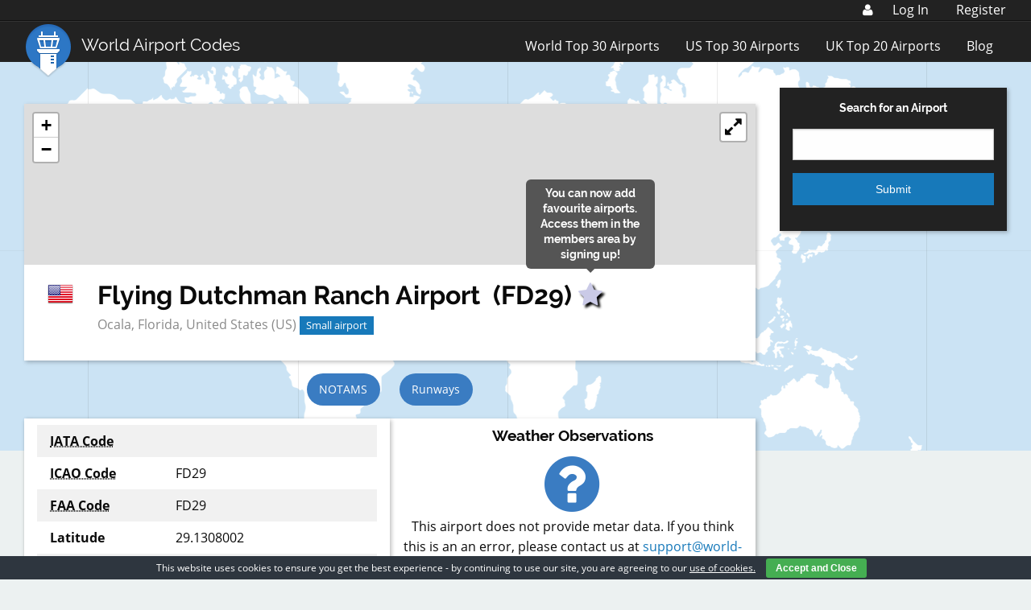

--- FILE ---
content_type: text/html; charset=utf-8
request_url: https://www.google.com/recaptcha/api2/aframe
body_size: 269
content:
<!DOCTYPE HTML><html><head><meta http-equiv="content-type" content="text/html; charset=UTF-8"></head><body><script nonce="edluGMzVRRZLOZaW_-PYPA">/** Anti-fraud and anti-abuse applications only. See google.com/recaptcha */ try{var clients={'sodar':'https://pagead2.googlesyndication.com/pagead/sodar?'};window.addEventListener("message",function(a){try{if(a.source===window.parent){var b=JSON.parse(a.data);var c=clients[b['id']];if(c){var d=document.createElement('img');d.src=c+b['params']+'&rc='+(localStorage.getItem("rc::a")?sessionStorage.getItem("rc::b"):"");window.document.body.appendChild(d);sessionStorage.setItem("rc::e",parseInt(sessionStorage.getItem("rc::e")||0)+1);localStorage.setItem("rc::h",'1768660715311');}}}catch(b){}});window.parent.postMessage("_grecaptcha_ready", "*");}catch(b){}</script></body></html>